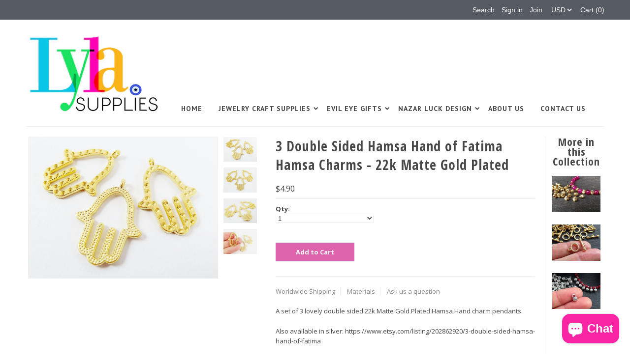

--- FILE ---
content_type: text/html; charset=utf-8
request_url: https://lylasupplies.com/products/3-double-sided-hamsa-hand-of-fatima-hamsa-63114
body_size: 18741
content:
<!DOCTYPE html>
<!--[if lt IE 7 ]><html class="ie ie6" lang="en"> <![endif]-->
<!--[if IE 7 ]><html class="ie ie7" lang="en"> <![endif]-->
<!--[if IE 8 ]><html class="ie ie8" lang="en"> <![endif]-->
<!--[if (gte IE 9)|!(IE)]><!--><html lang="en"> <!--<![endif]-->
<head>

  <meta charset="utf-8" />

  
    

  
  

  
    

  
     

  
     

  
    

  
       

  
  
  <link href='//fonts.googleapis.com/css?family=Open+Sans:400,300,700' rel='stylesheet' type='text/css'>
    

  
  
  <link href='//fonts.googleapis.com/css?family=Open+Sans+Condensed:300,700' rel='stylesheet' type='text/css'>
  

  
  

  
  
  <link href='//fonts.googleapis.com/css?family=PT+Sans:400,700' rel='stylesheet' type='text/css'>
      

  
   

  
     

  
   

  <!-- Basic Page Needs
================================================== -->

  <title>
    3 Double Sided Hamsa Hand of Fatima Hamsa Charms - 22k Matte Gold Plat &ndash; LylaSupplies
  </title>
  
  <meta name="description" content="A set of 3 lovely double sided 22k Matte Gold Plated Hamsa Hand charm pendants. Also available in silver: https://www.etsy.com/listing/202862920/3-double-sided-hamsa-hand-of-fatima Quantity: 3 pcs Shape: Hamsa Hand Size: approx. 30 x 21 mm Color: 22k Matte Gold Plated Also available in gold: https://www.etsy.com/listin" />
  
  <link rel="canonical" href="https://lylasupplies.com/products/3-double-sided-hamsa-hand-of-fatima-hamsa-63114" />

  <!-- CSS
================================================== -->


  <link href="//lylasupplies.com/cdn/shop/t/3/assets/stylesheet.css?v=136213153877829023141725976671" rel="stylesheet" type="text/css" media="all" />
  <link href="//lylasupplies.com/cdn/shop/t/3/assets/flexslider.css?v=148619343083667879211577871744" rel="stylesheet" type="text/css" media="all" />
  <link href="//lylasupplies.com/cdn/shop/t/3/assets/queries.css?v=114363262157733941991577871730" rel="stylesheet" type="text/css" media="all" />
  <link href="//lylasupplies.com/cdn/shop/t/3/assets/jquery.fancybox.css?v=42092667482742156491725976671" rel="stylesheet" type="text/css" media="all" />
  <link href="//lylasupplies.com/cdn/shop/t/3/assets/font-awesome.css?v=100119216658670325501577871708" rel="stylesheet" type="text/css" media="all" />


  <!-- JS
================================================== -->

  <script type="text/javascript" src="//ajax.googleapis.com/ajax/libs/jquery/1.9.1/jquery.min.js"></script>
  <script src="//lylasupplies.com/cdn/shop/t/3/assets/theme.js?v=38036807450956815121577871744" type="text/javascript"></script>
  <script src="//lylasupplies.com/cdn/shopifycloud/storefront/assets/themes_support/option_selection-b017cd28.js" type="text/javascript"></script>
  <script src="//lylasupplies.com/cdn/shop/t/3/assets/jquery.flexslider.js?v=147588907645023219071577871721" type="text/javascript"></script>
  <script src="//lylasupplies.com/cdn/shop/t/3/assets/select.js?v=35650943047906450611577871732" type="text/javascript"></script>
  <script src="//lylasupplies.com/cdn/shop/t/3/assets/jquery.fancybox.pack.js?v=98388074616830255951577871721" type="text/javascript"></script>
  <script src="//lylasupplies.com/cdn/shop/t/3/assets/jquery.mousewheel-3.0.6.pack.js?v=51647933063221024201577871723" type="text/javascript"></script>
  <script src="//lylasupplies.com/cdn/shop/t/3/assets/jquery.easing.1.3.js?v=172541285191835633401577871719" type="text/javascript"></script>
  <script src="//lylasupplies.com/cdn/shop/t/3/assets/jquery.placeholder.js?v=23817066470502801731577871723" type="text/javascript"></script>
  <script src="//lylasupplies.com/cdn/shop/t/3/assets/jquery.fs.shifter.js?v=49917305197206640071577871722" type="text/javascript"></script>
  <script src="//lylasupplies.com/cdn/shop/t/3/assets/jquery.cookie.js?v=61671871682430135081577871718" type="text/javascript"></script>
  
  
  <script src="//lylasupplies.com/cdn/shop/t/3/assets/jquery.zoom.js?v=133502941219315947591577871724" type="text/javascript"></script>
  

  

  <!--[if lt IE 9]>
<script src="//html5shim.googlecode.com/svn/trunk/html5.js"></script>
<![endif]-->

  <meta name="viewport" content="width=device-width, initial-scale=1, maximum-scale=1">

  <!-- Favicons
================================================== -->

  <link rel="shortcut icon" href="//lylasupplies.com/cdn/shop/t/3/assets/favicon.png?v=88008745470770034921577871706">

  

  <script>window.performance && window.performance.mark && window.performance.mark('shopify.content_for_header.start');</script><meta name="google-site-verification" content="RAG2bndqlz7l0l4V9TWKxWaYXJ5o8eZAk169AmVwP8I">
<meta id="shopify-digital-wallet" name="shopify-digital-wallet" content="/10381922/digital_wallets/dialog">
<link rel="alternate" hreflang="x-default" href="https://lylasupplies.com/products/3-double-sided-hamsa-hand-of-fatima-hamsa-63114">
<link rel="alternate" hreflang="en" href="https://lylasupplies.com/products/3-double-sided-hamsa-hand-of-fatima-hamsa-63114">
<link rel="alternate" hreflang="en-AU" href="https://lylasupplies.com/en-gb/products/3-double-sided-hamsa-hand-of-fatima-hamsa-63114">
<link rel="alternate" hreflang="en-GB" href="https://lylasupplies.com/en-gb/products/3-double-sided-hamsa-hand-of-fatima-hamsa-63114">
<link rel="alternate" type="application/json+oembed" href="https://lylasupplies.com/products/3-double-sided-hamsa-hand-of-fatima-hamsa-63114.oembed">
<script async="async" src="/checkouts/internal/preloads.js?locale=en-US"></script>
<script id="shopify-features" type="application/json">{"accessToken":"025e9a262eb5348a91abf65ec6540dfd","betas":["rich-media-storefront-analytics"],"domain":"lylasupplies.com","predictiveSearch":true,"shopId":10381922,"locale":"en"}</script>
<script>var Shopify = Shopify || {};
Shopify.shop = "demirbas.myshopify.com";
Shopify.locale = "en";
Shopify.currency = {"active":"USD","rate":"1.0"};
Shopify.country = "US";
Shopify.theme = {"name":"Mr Parker with sale tags","id":80633921635,"schema_name":null,"schema_version":null,"theme_store_id":567,"role":"main"};
Shopify.theme.handle = "null";
Shopify.theme.style = {"id":null,"handle":null};
Shopify.cdnHost = "lylasupplies.com/cdn";
Shopify.routes = Shopify.routes || {};
Shopify.routes.root = "/";</script>
<script type="module">!function(o){(o.Shopify=o.Shopify||{}).modules=!0}(window);</script>
<script>!function(o){function n(){var o=[];function n(){o.push(Array.prototype.slice.apply(arguments))}return n.q=o,n}var t=o.Shopify=o.Shopify||{};t.loadFeatures=n(),t.autoloadFeatures=n()}(window);</script>
<script id="shop-js-analytics" type="application/json">{"pageType":"product"}</script>
<script defer="defer" async type="module" src="//lylasupplies.com/cdn/shopifycloud/shop-js/modules/v2/client.init-shop-cart-sync_BApSsMSl.en.esm.js"></script>
<script defer="defer" async type="module" src="//lylasupplies.com/cdn/shopifycloud/shop-js/modules/v2/chunk.common_CBoos6YZ.esm.js"></script>
<script type="module">
  await import("//lylasupplies.com/cdn/shopifycloud/shop-js/modules/v2/client.init-shop-cart-sync_BApSsMSl.en.esm.js");
await import("//lylasupplies.com/cdn/shopifycloud/shop-js/modules/v2/chunk.common_CBoos6YZ.esm.js");

  window.Shopify.SignInWithShop?.initShopCartSync?.({"fedCMEnabled":true,"windoidEnabled":true});

</script>
<script>(function() {
  var isLoaded = false;
  function asyncLoad() {
    if (isLoaded) return;
    isLoaded = true;
    var urls = ["https:\/\/a.mailmunch.co\/widgets\/site-695479-3fbee5057e85c0d80209884c9c35d65b40a81dd7.js?shop=demirbas.myshopify.com"];
    for (var i = 0; i < urls.length; i++) {
      var s = document.createElement('script');
      s.type = 'text/javascript';
      s.async = true;
      s.src = urls[i];
      var x = document.getElementsByTagName('script')[0];
      x.parentNode.insertBefore(s, x);
    }
  };
  if(window.attachEvent) {
    window.attachEvent('onload', asyncLoad);
  } else {
    window.addEventListener('load', asyncLoad, false);
  }
})();</script>
<script id="__st">var __st={"a":10381922,"offset":-25200,"reqid":"47f22514-9958-4411-8329-663a055a0cec-1768872482","pageurl":"lylasupplies.com\/products\/3-double-sided-hamsa-hand-of-fatima-hamsa-63114","u":"5c1c91f0bbaf","p":"product","rtyp":"product","rid":8058448314669};</script>
<script>window.ShopifyPaypalV4VisibilityTracking = true;</script>
<script id="captcha-bootstrap">!function(){'use strict';const t='contact',e='account',n='new_comment',o=[[t,t],['blogs',n],['comments',n],[t,'customer']],c=[[e,'customer_login'],[e,'guest_login'],[e,'recover_customer_password'],[e,'create_customer']],r=t=>t.map((([t,e])=>`form[action*='/${t}']:not([data-nocaptcha='true']) input[name='form_type'][value='${e}']`)).join(','),a=t=>()=>t?[...document.querySelectorAll(t)].map((t=>t.form)):[];function s(){const t=[...o],e=r(t);return a(e)}const i='password',u='form_key',d=['recaptcha-v3-token','g-recaptcha-response','h-captcha-response',i],f=()=>{try{return window.sessionStorage}catch{return}},m='__shopify_v',_=t=>t.elements[u];function p(t,e,n=!1){try{const o=window.sessionStorage,c=JSON.parse(o.getItem(e)),{data:r}=function(t){const{data:e,action:n}=t;return t[m]||n?{data:e,action:n}:{data:t,action:n}}(c);for(const[e,n]of Object.entries(r))t.elements[e]&&(t.elements[e].value=n);n&&o.removeItem(e)}catch(o){console.error('form repopulation failed',{error:o})}}const l='form_type',E='cptcha';function T(t){t.dataset[E]=!0}const w=window,h=w.document,L='Shopify',v='ce_forms',y='captcha';let A=!1;((t,e)=>{const n=(g='f06e6c50-85a8-45c8-87d0-21a2b65856fe',I='https://cdn.shopify.com/shopifycloud/storefront-forms-hcaptcha/ce_storefront_forms_captcha_hcaptcha.v1.5.2.iife.js',D={infoText:'Protected by hCaptcha',privacyText:'Privacy',termsText:'Terms'},(t,e,n)=>{const o=w[L][v],c=o.bindForm;if(c)return c(t,g,e,D).then(n);var r;o.q.push([[t,g,e,D],n]),r=I,A||(h.body.append(Object.assign(h.createElement('script'),{id:'captcha-provider',async:!0,src:r})),A=!0)});var g,I,D;w[L]=w[L]||{},w[L][v]=w[L][v]||{},w[L][v].q=[],w[L][y]=w[L][y]||{},w[L][y].protect=function(t,e){n(t,void 0,e),T(t)},Object.freeze(w[L][y]),function(t,e,n,w,h,L){const[v,y,A,g]=function(t,e,n){const i=e?o:[],u=t?c:[],d=[...i,...u],f=r(d),m=r(i),_=r(d.filter((([t,e])=>n.includes(e))));return[a(f),a(m),a(_),s()]}(w,h,L),I=t=>{const e=t.target;return e instanceof HTMLFormElement?e:e&&e.form},D=t=>v().includes(t);t.addEventListener('submit',(t=>{const e=I(t);if(!e)return;const n=D(e)&&!e.dataset.hcaptchaBound&&!e.dataset.recaptchaBound,o=_(e),c=g().includes(e)&&(!o||!o.value);(n||c)&&t.preventDefault(),c&&!n&&(function(t){try{if(!f())return;!function(t){const e=f();if(!e)return;const n=_(t);if(!n)return;const o=n.value;o&&e.removeItem(o)}(t);const e=Array.from(Array(32),(()=>Math.random().toString(36)[2])).join('');!function(t,e){_(t)||t.append(Object.assign(document.createElement('input'),{type:'hidden',name:u})),t.elements[u].value=e}(t,e),function(t,e){const n=f();if(!n)return;const o=[...t.querySelectorAll(`input[type='${i}']`)].map((({name:t})=>t)),c=[...d,...o],r={};for(const[a,s]of new FormData(t).entries())c.includes(a)||(r[a]=s);n.setItem(e,JSON.stringify({[m]:1,action:t.action,data:r}))}(t,e)}catch(e){console.error('failed to persist form',e)}}(e),e.submit())}));const S=(t,e)=>{t&&!t.dataset[E]&&(n(t,e.some((e=>e===t))),T(t))};for(const o of['focusin','change'])t.addEventListener(o,(t=>{const e=I(t);D(e)&&S(e,y())}));const B=e.get('form_key'),M=e.get(l),P=B&&M;t.addEventListener('DOMContentLoaded',(()=>{const t=y();if(P)for(const e of t)e.elements[l].value===M&&p(e,B);[...new Set([...A(),...v().filter((t=>'true'===t.dataset.shopifyCaptcha))])].forEach((e=>S(e,t)))}))}(h,new URLSearchParams(w.location.search),n,t,e,['guest_login'])})(!0,!0)}();</script>
<script integrity="sha256-4kQ18oKyAcykRKYeNunJcIwy7WH5gtpwJnB7kiuLZ1E=" data-source-attribution="shopify.loadfeatures" defer="defer" src="//lylasupplies.com/cdn/shopifycloud/storefront/assets/storefront/load_feature-a0a9edcb.js" crossorigin="anonymous"></script>
<script data-source-attribution="shopify.dynamic_checkout.dynamic.init">var Shopify=Shopify||{};Shopify.PaymentButton=Shopify.PaymentButton||{isStorefrontPortableWallets:!0,init:function(){window.Shopify.PaymentButton.init=function(){};var t=document.createElement("script");t.src="https://lylasupplies.com/cdn/shopifycloud/portable-wallets/latest/portable-wallets.en.js",t.type="module",document.head.appendChild(t)}};
</script>
<script data-source-attribution="shopify.dynamic_checkout.buyer_consent">
  function portableWalletsHideBuyerConsent(e){var t=document.getElementById("shopify-buyer-consent"),n=document.getElementById("shopify-subscription-policy-button");t&&n&&(t.classList.add("hidden"),t.setAttribute("aria-hidden","true"),n.removeEventListener("click",e))}function portableWalletsShowBuyerConsent(e){var t=document.getElementById("shopify-buyer-consent"),n=document.getElementById("shopify-subscription-policy-button");t&&n&&(t.classList.remove("hidden"),t.removeAttribute("aria-hidden"),n.addEventListener("click",e))}window.Shopify?.PaymentButton&&(window.Shopify.PaymentButton.hideBuyerConsent=portableWalletsHideBuyerConsent,window.Shopify.PaymentButton.showBuyerConsent=portableWalletsShowBuyerConsent);
</script>
<script data-source-attribution="shopify.dynamic_checkout.cart.bootstrap">document.addEventListener("DOMContentLoaded",(function(){function t(){return document.querySelector("shopify-accelerated-checkout-cart, shopify-accelerated-checkout")}if(t())Shopify.PaymentButton.init();else{new MutationObserver((function(e,n){t()&&(Shopify.PaymentButton.init(),n.disconnect())})).observe(document.body,{childList:!0,subtree:!0})}}));
</script>
<script id='scb4127' type='text/javascript' async='' src='https://lylasupplies.com/cdn/shopifycloud/privacy-banner/storefront-banner.js'></script>
<script>window.performance && window.performance.mark && window.performance.mark('shopify.content_for_header.end');</script>

  
<style>.hc-sale-tag{z-index:4;position:absolute;top:12px;left:12px;display:inline-block;background:#fb485e;color:#ffffff;height:46px;width:46px;text-align:center;vertical-align:middle;font-weight:700;line-height:46px;-webkit-transform:rotate(-30deg);transform:rotate(-30deg)}.hc-sale-tag:after,.hc-sale-tag:before{content:"";position:absolute;background:inherit;height:inherit;width:inherit;top:0;left:0;z-index:-1;-webkit-transform:rotate(30deg);transform:rotate(30deg)}.hc-sale-tag:after{-webkit-transform:rotate(-30deg);transform:rotate(-30deg)}.hc-sale-tag{background:#f6249a;color:#ffffff;}</style>
<script src="https://cdn.shopify.com/extensions/e4b3a77b-20c9-4161-b1bb-deb87046128d/inbox-1253/assets/inbox-chat-loader.js" type="text/javascript" defer="defer"></script>
<meta property="og:image" content="https://cdn.shopify.com/s/files/1/1038/1922/products/il_fullxfull.651330761_loa7_7f82eb93-373d-491e-acb2-a8ffd45b9e57.jpg?v=1671150124" />
<meta property="og:image:secure_url" content="https://cdn.shopify.com/s/files/1/1038/1922/products/il_fullxfull.651330761_loa7_7f82eb93-373d-491e-acb2-a8ffd45b9e57.jpg?v=1671150124" />
<meta property="og:image:width" content="1500" />
<meta property="og:image:height" content="1125" />
<meta property="og:image:alt" content="3 Double Sided Hamsa Hand of Fatima Hamsa Charms - 22k Matte Gold Plated" />
<link href="https://monorail-edge.shopifysvc.com" rel="dns-prefetch">
<script>(function(){if ("sendBeacon" in navigator && "performance" in window) {try {var session_token_from_headers = performance.getEntriesByType('navigation')[0].serverTiming.find(x => x.name == '_s').description;} catch {var session_token_from_headers = undefined;}var session_cookie_matches = document.cookie.match(/_shopify_s=([^;]*)/);var session_token_from_cookie = session_cookie_matches && session_cookie_matches.length === 2 ? session_cookie_matches[1] : "";var session_token = session_token_from_headers || session_token_from_cookie || "";function handle_abandonment_event(e) {var entries = performance.getEntries().filter(function(entry) {return /monorail-edge.shopifysvc.com/.test(entry.name);});if (!window.abandonment_tracked && entries.length === 0) {window.abandonment_tracked = true;var currentMs = Date.now();var navigation_start = performance.timing.navigationStart;var payload = {shop_id: 10381922,url: window.location.href,navigation_start,duration: currentMs - navigation_start,session_token,page_type: "product"};window.navigator.sendBeacon("https://monorail-edge.shopifysvc.com/v1/produce", JSON.stringify({schema_id: "online_store_buyer_site_abandonment/1.1",payload: payload,metadata: {event_created_at_ms: currentMs,event_sent_at_ms: currentMs}}));}}window.addEventListener('pagehide', handle_abandonment_event);}}());</script>
<script id="web-pixels-manager-setup">(function e(e,d,r,n,o){if(void 0===o&&(o={}),!Boolean(null===(a=null===(i=window.Shopify)||void 0===i?void 0:i.analytics)||void 0===a?void 0:a.replayQueue)){var i,a;window.Shopify=window.Shopify||{};var t=window.Shopify;t.analytics=t.analytics||{};var s=t.analytics;s.replayQueue=[],s.publish=function(e,d,r){return s.replayQueue.push([e,d,r]),!0};try{self.performance.mark("wpm:start")}catch(e){}var l=function(){var e={modern:/Edge?\/(1{2}[4-9]|1[2-9]\d|[2-9]\d{2}|\d{4,})\.\d+(\.\d+|)|Firefox\/(1{2}[4-9]|1[2-9]\d|[2-9]\d{2}|\d{4,})\.\d+(\.\d+|)|Chrom(ium|e)\/(9{2}|\d{3,})\.\d+(\.\d+|)|(Maci|X1{2}).+ Version\/(15\.\d+|(1[6-9]|[2-9]\d|\d{3,})\.\d+)([,.]\d+|)( \(\w+\)|)( Mobile\/\w+|) Safari\/|Chrome.+OPR\/(9{2}|\d{3,})\.\d+\.\d+|(CPU[ +]OS|iPhone[ +]OS|CPU[ +]iPhone|CPU IPhone OS|CPU iPad OS)[ +]+(15[._]\d+|(1[6-9]|[2-9]\d|\d{3,})[._]\d+)([._]\d+|)|Android:?[ /-](13[3-9]|1[4-9]\d|[2-9]\d{2}|\d{4,})(\.\d+|)(\.\d+|)|Android.+Firefox\/(13[5-9]|1[4-9]\d|[2-9]\d{2}|\d{4,})\.\d+(\.\d+|)|Android.+Chrom(ium|e)\/(13[3-9]|1[4-9]\d|[2-9]\d{2}|\d{4,})\.\d+(\.\d+|)|SamsungBrowser\/([2-9]\d|\d{3,})\.\d+/,legacy:/Edge?\/(1[6-9]|[2-9]\d|\d{3,})\.\d+(\.\d+|)|Firefox\/(5[4-9]|[6-9]\d|\d{3,})\.\d+(\.\d+|)|Chrom(ium|e)\/(5[1-9]|[6-9]\d|\d{3,})\.\d+(\.\d+|)([\d.]+$|.*Safari\/(?![\d.]+ Edge\/[\d.]+$))|(Maci|X1{2}).+ Version\/(10\.\d+|(1[1-9]|[2-9]\d|\d{3,})\.\d+)([,.]\d+|)( \(\w+\)|)( Mobile\/\w+|) Safari\/|Chrome.+OPR\/(3[89]|[4-9]\d|\d{3,})\.\d+\.\d+|(CPU[ +]OS|iPhone[ +]OS|CPU[ +]iPhone|CPU IPhone OS|CPU iPad OS)[ +]+(10[._]\d+|(1[1-9]|[2-9]\d|\d{3,})[._]\d+)([._]\d+|)|Android:?[ /-](13[3-9]|1[4-9]\d|[2-9]\d{2}|\d{4,})(\.\d+|)(\.\d+|)|Mobile Safari.+OPR\/([89]\d|\d{3,})\.\d+\.\d+|Android.+Firefox\/(13[5-9]|1[4-9]\d|[2-9]\d{2}|\d{4,})\.\d+(\.\d+|)|Android.+Chrom(ium|e)\/(13[3-9]|1[4-9]\d|[2-9]\d{2}|\d{4,})\.\d+(\.\d+|)|Android.+(UC? ?Browser|UCWEB|U3)[ /]?(15\.([5-9]|\d{2,})|(1[6-9]|[2-9]\d|\d{3,})\.\d+)\.\d+|SamsungBrowser\/(5\.\d+|([6-9]|\d{2,})\.\d+)|Android.+MQ{2}Browser\/(14(\.(9|\d{2,})|)|(1[5-9]|[2-9]\d|\d{3,})(\.\d+|))(\.\d+|)|K[Aa][Ii]OS\/(3\.\d+|([4-9]|\d{2,})\.\d+)(\.\d+|)/},d=e.modern,r=e.legacy,n=navigator.userAgent;return n.match(d)?"modern":n.match(r)?"legacy":"unknown"}(),u="modern"===l?"modern":"legacy",c=(null!=n?n:{modern:"",legacy:""})[u],f=function(e){return[e.baseUrl,"/wpm","/b",e.hashVersion,"modern"===e.buildTarget?"m":"l",".js"].join("")}({baseUrl:d,hashVersion:r,buildTarget:u}),m=function(e){var d=e.version,r=e.bundleTarget,n=e.surface,o=e.pageUrl,i=e.monorailEndpoint;return{emit:function(e){var a=e.status,t=e.errorMsg,s=(new Date).getTime(),l=JSON.stringify({metadata:{event_sent_at_ms:s},events:[{schema_id:"web_pixels_manager_load/3.1",payload:{version:d,bundle_target:r,page_url:o,status:a,surface:n,error_msg:t},metadata:{event_created_at_ms:s}}]});if(!i)return console&&console.warn&&console.warn("[Web Pixels Manager] No Monorail endpoint provided, skipping logging."),!1;try{return self.navigator.sendBeacon.bind(self.navigator)(i,l)}catch(e){}var u=new XMLHttpRequest;try{return u.open("POST",i,!0),u.setRequestHeader("Content-Type","text/plain"),u.send(l),!0}catch(e){return console&&console.warn&&console.warn("[Web Pixels Manager] Got an unhandled error while logging to Monorail."),!1}}}}({version:r,bundleTarget:l,surface:e.surface,pageUrl:self.location.href,monorailEndpoint:e.monorailEndpoint});try{o.browserTarget=l,function(e){var d=e.src,r=e.async,n=void 0===r||r,o=e.onload,i=e.onerror,a=e.sri,t=e.scriptDataAttributes,s=void 0===t?{}:t,l=document.createElement("script"),u=document.querySelector("head"),c=document.querySelector("body");if(l.async=n,l.src=d,a&&(l.integrity=a,l.crossOrigin="anonymous"),s)for(var f in s)if(Object.prototype.hasOwnProperty.call(s,f))try{l.dataset[f]=s[f]}catch(e){}if(o&&l.addEventListener("load",o),i&&l.addEventListener("error",i),u)u.appendChild(l);else{if(!c)throw new Error("Did not find a head or body element to append the script");c.appendChild(l)}}({src:f,async:!0,onload:function(){if(!function(){var e,d;return Boolean(null===(d=null===(e=window.Shopify)||void 0===e?void 0:e.analytics)||void 0===d?void 0:d.initialized)}()){var d=window.webPixelsManager.init(e)||void 0;if(d){var r=window.Shopify.analytics;r.replayQueue.forEach((function(e){var r=e[0],n=e[1],o=e[2];d.publishCustomEvent(r,n,o)})),r.replayQueue=[],r.publish=d.publishCustomEvent,r.visitor=d.visitor,r.initialized=!0}}},onerror:function(){return m.emit({status:"failed",errorMsg:"".concat(f," has failed to load")})},sri:function(e){var d=/^sha384-[A-Za-z0-9+/=]+$/;return"string"==typeof e&&d.test(e)}(c)?c:"",scriptDataAttributes:o}),m.emit({status:"loading"})}catch(e){m.emit({status:"failed",errorMsg:(null==e?void 0:e.message)||"Unknown error"})}}})({shopId: 10381922,storefrontBaseUrl: "https://lylasupplies.com",extensionsBaseUrl: "https://extensions.shopifycdn.com/cdn/shopifycloud/web-pixels-manager",monorailEndpoint: "https://monorail-edge.shopifysvc.com/unstable/produce_batch",surface: "storefront-renderer",enabledBetaFlags: ["2dca8a86"],webPixelsConfigList: [{"id":"shopify-app-pixel","configuration":"{}","eventPayloadVersion":"v1","runtimeContext":"STRICT","scriptVersion":"0450","apiClientId":"shopify-pixel","type":"APP","privacyPurposes":["ANALYTICS","MARKETING"]},{"id":"shopify-custom-pixel","eventPayloadVersion":"v1","runtimeContext":"LAX","scriptVersion":"0450","apiClientId":"shopify-pixel","type":"CUSTOM","privacyPurposes":["ANALYTICS","MARKETING"]}],isMerchantRequest: false,initData: {"shop":{"name":"LylaSupplies","paymentSettings":{"currencyCode":"USD"},"myshopifyDomain":"demirbas.myshopify.com","countryCode":"TR","storefrontUrl":"https:\/\/lylasupplies.com"},"customer":null,"cart":null,"checkout":null,"productVariants":[{"price":{"amount":4.9,"currencyCode":"USD"},"product":{"title":"3 Double Sided Hamsa Hand of Fatima Hamsa Charms - 22k Matte Gold Plated","vendor":"LylaSupplies","id":"8058448314669","untranslatedTitle":"3 Double Sided Hamsa Hand of Fatima Hamsa Charms - 22k Matte Gold Plated","url":"\/products\/3-double-sided-hamsa-hand-of-fatima-hamsa-63114","type":""},"id":"44166578798893","image":{"src":"\/\/lylasupplies.com\/cdn\/shop\/products\/il_fullxfull.651330761_loa7_7f82eb93-373d-491e-acb2-a8ffd45b9e57.jpg?v=1671150124"},"sku":"","title":"Default Title","untranslatedTitle":"Default Title"}],"purchasingCompany":null},},"https://lylasupplies.com/cdn","fcfee988w5aeb613cpc8e4bc33m6693e112",{"modern":"","legacy":""},{"shopId":"10381922","storefrontBaseUrl":"https:\/\/lylasupplies.com","extensionBaseUrl":"https:\/\/extensions.shopifycdn.com\/cdn\/shopifycloud\/web-pixels-manager","surface":"storefront-renderer","enabledBetaFlags":"[\"2dca8a86\"]","isMerchantRequest":"false","hashVersion":"fcfee988w5aeb613cpc8e4bc33m6693e112","publish":"custom","events":"[[\"page_viewed\",{}],[\"product_viewed\",{\"productVariant\":{\"price\":{\"amount\":4.9,\"currencyCode\":\"USD\"},\"product\":{\"title\":\"3 Double Sided Hamsa Hand of Fatima Hamsa Charms - 22k Matte Gold Plated\",\"vendor\":\"LylaSupplies\",\"id\":\"8058448314669\",\"untranslatedTitle\":\"3 Double Sided Hamsa Hand of Fatima Hamsa Charms - 22k Matte Gold Plated\",\"url\":\"\/products\/3-double-sided-hamsa-hand-of-fatima-hamsa-63114\",\"type\":\"\"},\"id\":\"44166578798893\",\"image\":{\"src\":\"\/\/lylasupplies.com\/cdn\/shop\/products\/il_fullxfull.651330761_loa7_7f82eb93-373d-491e-acb2-a8ffd45b9e57.jpg?v=1671150124\"},\"sku\":\"\",\"title\":\"Default Title\",\"untranslatedTitle\":\"Default Title\"}}]]"});</script><script>
  window.ShopifyAnalytics = window.ShopifyAnalytics || {};
  window.ShopifyAnalytics.meta = window.ShopifyAnalytics.meta || {};
  window.ShopifyAnalytics.meta.currency = 'USD';
  var meta = {"product":{"id":8058448314669,"gid":"gid:\/\/shopify\/Product\/8058448314669","vendor":"LylaSupplies","type":"","handle":"3-double-sided-hamsa-hand-of-fatima-hamsa-63114","variants":[{"id":44166578798893,"price":490,"name":"3 Double Sided Hamsa Hand of Fatima Hamsa Charms - 22k Matte Gold Plated","public_title":null,"sku":""}],"remote":false},"page":{"pageType":"product","resourceType":"product","resourceId":8058448314669,"requestId":"47f22514-9958-4411-8329-663a055a0cec-1768872482"}};
  for (var attr in meta) {
    window.ShopifyAnalytics.meta[attr] = meta[attr];
  }
</script>
<script class="analytics">
  (function () {
    var customDocumentWrite = function(content) {
      var jquery = null;

      if (window.jQuery) {
        jquery = window.jQuery;
      } else if (window.Checkout && window.Checkout.$) {
        jquery = window.Checkout.$;
      }

      if (jquery) {
        jquery('body').append(content);
      }
    };

    var hasLoggedConversion = function(token) {
      if (token) {
        return document.cookie.indexOf('loggedConversion=' + token) !== -1;
      }
      return false;
    }

    var setCookieIfConversion = function(token) {
      if (token) {
        var twoMonthsFromNow = new Date(Date.now());
        twoMonthsFromNow.setMonth(twoMonthsFromNow.getMonth() + 2);

        document.cookie = 'loggedConversion=' + token + '; expires=' + twoMonthsFromNow;
      }
    }

    var trekkie = window.ShopifyAnalytics.lib = window.trekkie = window.trekkie || [];
    if (trekkie.integrations) {
      return;
    }
    trekkie.methods = [
      'identify',
      'page',
      'ready',
      'track',
      'trackForm',
      'trackLink'
    ];
    trekkie.factory = function(method) {
      return function() {
        var args = Array.prototype.slice.call(arguments);
        args.unshift(method);
        trekkie.push(args);
        return trekkie;
      };
    };
    for (var i = 0; i < trekkie.methods.length; i++) {
      var key = trekkie.methods[i];
      trekkie[key] = trekkie.factory(key);
    }
    trekkie.load = function(config) {
      trekkie.config = config || {};
      trekkie.config.initialDocumentCookie = document.cookie;
      var first = document.getElementsByTagName('script')[0];
      var script = document.createElement('script');
      script.type = 'text/javascript';
      script.onerror = function(e) {
        var scriptFallback = document.createElement('script');
        scriptFallback.type = 'text/javascript';
        scriptFallback.onerror = function(error) {
                var Monorail = {
      produce: function produce(monorailDomain, schemaId, payload) {
        var currentMs = new Date().getTime();
        var event = {
          schema_id: schemaId,
          payload: payload,
          metadata: {
            event_created_at_ms: currentMs,
            event_sent_at_ms: currentMs
          }
        };
        return Monorail.sendRequest("https://" + monorailDomain + "/v1/produce", JSON.stringify(event));
      },
      sendRequest: function sendRequest(endpointUrl, payload) {
        // Try the sendBeacon API
        if (window && window.navigator && typeof window.navigator.sendBeacon === 'function' && typeof window.Blob === 'function' && !Monorail.isIos12()) {
          var blobData = new window.Blob([payload], {
            type: 'text/plain'
          });

          if (window.navigator.sendBeacon(endpointUrl, blobData)) {
            return true;
          } // sendBeacon was not successful

        } // XHR beacon

        var xhr = new XMLHttpRequest();

        try {
          xhr.open('POST', endpointUrl);
          xhr.setRequestHeader('Content-Type', 'text/plain');
          xhr.send(payload);
        } catch (e) {
          console.log(e);
        }

        return false;
      },
      isIos12: function isIos12() {
        return window.navigator.userAgent.lastIndexOf('iPhone; CPU iPhone OS 12_') !== -1 || window.navigator.userAgent.lastIndexOf('iPad; CPU OS 12_') !== -1;
      }
    };
    Monorail.produce('monorail-edge.shopifysvc.com',
      'trekkie_storefront_load_errors/1.1',
      {shop_id: 10381922,
      theme_id: 80633921635,
      app_name: "storefront",
      context_url: window.location.href,
      source_url: "//lylasupplies.com/cdn/s/trekkie.storefront.cd680fe47e6c39ca5d5df5f0a32d569bc48c0f27.min.js"});

        };
        scriptFallback.async = true;
        scriptFallback.src = '//lylasupplies.com/cdn/s/trekkie.storefront.cd680fe47e6c39ca5d5df5f0a32d569bc48c0f27.min.js';
        first.parentNode.insertBefore(scriptFallback, first);
      };
      script.async = true;
      script.src = '//lylasupplies.com/cdn/s/trekkie.storefront.cd680fe47e6c39ca5d5df5f0a32d569bc48c0f27.min.js';
      first.parentNode.insertBefore(script, first);
    };
    trekkie.load(
      {"Trekkie":{"appName":"storefront","development":false,"defaultAttributes":{"shopId":10381922,"isMerchantRequest":null,"themeId":80633921635,"themeCityHash":"7748509312262377002","contentLanguage":"en","currency":"USD","eventMetadataId":"608a6486-5dab-4536-97d6-d7d8de35af4c"},"isServerSideCookieWritingEnabled":true,"monorailRegion":"shop_domain","enabledBetaFlags":["65f19447"]},"Session Attribution":{},"S2S":{"facebookCapiEnabled":false,"source":"trekkie-storefront-renderer","apiClientId":580111}}
    );

    var loaded = false;
    trekkie.ready(function() {
      if (loaded) return;
      loaded = true;

      window.ShopifyAnalytics.lib = window.trekkie;

      var originalDocumentWrite = document.write;
      document.write = customDocumentWrite;
      try { window.ShopifyAnalytics.merchantGoogleAnalytics.call(this); } catch(error) {};
      document.write = originalDocumentWrite;

      window.ShopifyAnalytics.lib.page(null,{"pageType":"product","resourceType":"product","resourceId":8058448314669,"requestId":"47f22514-9958-4411-8329-663a055a0cec-1768872482","shopifyEmitted":true});

      var match = window.location.pathname.match(/checkouts\/(.+)\/(thank_you|post_purchase)/)
      var token = match? match[1]: undefined;
      if (!hasLoggedConversion(token)) {
        setCookieIfConversion(token);
        window.ShopifyAnalytics.lib.track("Viewed Product",{"currency":"USD","variantId":44166578798893,"productId":8058448314669,"productGid":"gid:\/\/shopify\/Product\/8058448314669","name":"3 Double Sided Hamsa Hand of Fatima Hamsa Charms - 22k Matte Gold Plated","price":"4.90","sku":"","brand":"LylaSupplies","variant":null,"category":"","nonInteraction":true,"remote":false},undefined,undefined,{"shopifyEmitted":true});
      window.ShopifyAnalytics.lib.track("monorail:\/\/trekkie_storefront_viewed_product\/1.1",{"currency":"USD","variantId":44166578798893,"productId":8058448314669,"productGid":"gid:\/\/shopify\/Product\/8058448314669","name":"3 Double Sided Hamsa Hand of Fatima Hamsa Charms - 22k Matte Gold Plated","price":"4.90","sku":"","brand":"LylaSupplies","variant":null,"category":"","nonInteraction":true,"remote":false,"referer":"https:\/\/lylasupplies.com\/products\/3-double-sided-hamsa-hand-of-fatima-hamsa-63114"});
      }
    });


        var eventsListenerScript = document.createElement('script');
        eventsListenerScript.async = true;
        eventsListenerScript.src = "//lylasupplies.com/cdn/shopifycloud/storefront/assets/shop_events_listener-3da45d37.js";
        document.getElementsByTagName('head')[0].appendChild(eventsListenerScript);

})();</script>
<script
  defer
  src="https://lylasupplies.com/cdn/shopifycloud/perf-kit/shopify-perf-kit-3.0.4.min.js"
  data-application="storefront-renderer"
  data-shop-id="10381922"
  data-render-region="gcp-us-east1"
  data-page-type="product"
  data-theme-instance-id="80633921635"
  data-theme-name=""
  data-theme-version=""
  data-monorail-region="shop_domain"
  data-resource-timing-sampling-rate="10"
  data-shs="true"
  data-shs-beacon="true"
  data-shs-export-with-fetch="true"
  data-shs-logs-sample-rate="1"
  data-shs-beacon-endpoint="https://lylasupplies.com/api/collect"
></script>
</head>

<body class="gridlock shifter product">
    <header>
      <div class="row">

        <div id="message" class="desktop-6 mobile-3">
          
        </div>

        <ul id="cart" class="desktop-6 mobile-3">
          <li class="searchbox">
            <form action="/search" method="get">
              <input type="text" name="q" id="q" placeholder="Search" />
            </form>
          </li>
          
          
          <li><a href="https://shopify.com/10381922/account?locale=en&amp;region_country=US" id="customer_login_link">Sign in</a></li>
          <li><a href="https://shopify.com/10381922/account?locale=en" id="customer_register_link">Join</a></li>
          
          
          
          <li><select id="currencies" name="currencies">
  
  
  <option value="USD" selected="selected">USD</option>
  
    
    <option value="GBP">GBP</option>
    
  
    
  
    
    <option value="EUR">EUR</option>
    
  
</select></li>
          
          <li class="cart-count">
            <a href="/cart">Cart (0)</a>
          </li>
        </ul> 
        
         <span class="shifter-handle">Menu</span>

      </div>
    </header>
    <div class="shifter-page">    


    <!-- End Header -->

      <div class="row">
        <div id="navigation">

          <div id="logo" class="desktop-3 mobile-3">
            
            <a href="/"><img src="//lylasupplies.com/cdn/shop/t/3/assets/logo.png?v=23298908579324384551577871725" alt="LylaSupplies" style="border: 0;"/></a>
            
          </div>

          <nav class="desktop-9 mobile-3">

            <ul id="nav">
              
              <li><a href="/" title="">Home</a>
                
                
              </li>
              
              <li><a href="/collections/jewelry-making-supplies-1" title="">Jewelry Craft Supplies</a>
                
                
                <span class="down"><i class="fa fa-chevron-down"></i></span>
                <ul>
                  
                  <li><a href="/collections/metal-pendant-connectors-1">Pendants/Connectors</a></li>
                  
                  <li><a href="/collections/charms">Charms</a></li>
                  
                  <li><a href="/collections/metal-beads">Beads/Spacers</a></li>
                  
                  <li><a href="/collections/chains">Chains</a></li>
                  
                  <li><a href="/collections/evil-eyes">Evil Eyes</a></li>
                  
                  <li><a href="/collections/findings">Findings</a></li>
                  
                  <li><a href="/collections/wood-beads/wood-beads">Wood/Vinyl Beads</a></li>
                  
                  <li><a href="/collections/silk-tassels">Silk/Thread Tassels</a></li>
                  
                  <li><a href="/collections/mini-tassels/Mini-Tassels+Mini-tassel">Mini & Metal Tassels</a></li>
                  
                  <li><a href="/collections/beaded-tassels">Beaded Tassels</a></li>
                  
                  <li><a href="/collections/turkish-beads">Turkish Glass Beads</a></li>
                  
                  <li><a href="/collections/cords-ribbons-trims">Cords, Ribbons, Trims</a></li>
                  
                  <li><a href="/collections/stone-pendant-connectors">Stone Pendants/Links</a></li>
                  
                  <li><a href="/collections/unique-pendants">Unique Pendants</a></li>
                  
                  <li><a href="/collections/kuchi">Kuchi Pendants</a></li>
                  
                  <li><a href="/collections/packaging">Packaging</a></li>
                  
                </ul>
                
              </li>
              
              <li><a href="/collections/evil-eye-gifts-accessories-wall-hangings-keychains-and-more" title="">Evil Eye Gifts</a>
                
                
                <span class="down"><i class="fa fa-chevron-down"></i></span>
                <ul>
                  
                  <li><a href="/collections/evil-eye-bracelet">Bracelet </a></li>
                  
                  <li><a href="/collections/evil-eye-necklace">Necklace</a></li>
                  
                  <li><a href="/collections/evil-eye-ornament">Ornament </a></li>
                  
                  <li><a href="/collections/evil-eye-wall-hanging">Wall hanging</a></li>
                  
                  <li><a href="/collections/evil-eye-keychain">Keychain</a></li>
                  
                </ul>
                
              </li>
              
              <li><a href="/collections/finished-jewelry" title="">Nazar Luck Design</a>
                
                
                <span class="down"><i class="fa fa-chevron-down"></i></span>
                <ul>
                  
                  <li><a href="/collections/necklaces">Necklaces</a></li>
                  
                  <li><a href="/collections/bracelets">Bracelets</a></li>
                  
                  <li><a href="/collections/finished-earrings">Earrings</a></li>
                  
                  <li><a href="/collections/rings">Rings</a></li>
                  
                </ul>
                
              </li>
              
              <li><a href="/pages/about-us" title="">About us</a>
                
                
              </li>
              
              <li><a href="/pages/contact-us" title="">Contact Us</a>
                
                
              </li>
              

            </ul>
          </nav>
        </div>
      </div>





      <div id="content" class="row">
        <div class="desktop-12 mobile-3" id="nav-border"></div>
        <!-- Hide Breadcrumbs from homepage -->
        
        
        
        <div itemscope itemtype="http://schema.org/Product" id="product-8058448314669" class="product-page">

  <meta itemprop="url" content="https://lylasupplies.com/products/3-double-sided-hamsa-hand-of-fatima-hamsa-63114">
  <meta itemprop="image" content="//lylasupplies.com/cdn/shop/products/il_fullxfull.651330761_loa7_7f82eb93-373d-491e-acb2-a8ffd45b9e57_grande.jpg?v=1671150124">


  <div id="product-photos" class="desktop-5 tablet-half mobile-3">
    

    
    <div class="bigimage desktop-10">
      <img id="8058448314669" src="//lylasupplies.com/cdn/shop/products/il_fullxfull.651330761_loa7_7f82eb93-373d-491e-acb2-a8ffd45b9e57.jpg?v=1671150124" alt='3 Double Sided Hamsa Hand of Fatima Hamsa Charms - 22k Matte Gold Plated' title="3 Double Sided Hamsa Hand of Fatima Hamsa Charms - 22k Matte Gold Plated"/>
    </div>
        
    <a href="//lylasupplies.com/cdn/shop/products/il_fullxfull.651330761_loa7_7f82eb93-373d-491e-acb2-a8ffd45b9e57.jpg?v=1671150124" data-image-id="40114001510701" class="clicker">
      <img class="thumbnail desktop-2" src="//lylasupplies.com/cdn/shop/products/il_fullxfull.651330761_loa7_7f82eb93-373d-491e-acb2-a8ffd45b9e57_medium.jpg?v=1671150124" data-image-id="40114001510701" alt="3 Double Sided Hamsa Hand of Fatima Hamsa Charms - 22k Matte Gold Plated" />
    </a>
    
    

        
    <a href="//lylasupplies.com/cdn/shop/products/il_fullxfull.651215984_tltx_c76f958f-38f4-4339-a0fc-a6c18560e50e.jpg?v=1671150124" data-image-id="40114001543469" class="clicker">
      <img class="thumbnail desktop-2" src="//lylasupplies.com/cdn/shop/products/il_fullxfull.651215984_tltx_c76f958f-38f4-4339-a0fc-a6c18560e50e_medium.jpg?v=1671150124" data-image-id="40114001543469" alt="3 Double Sided Hamsa Hand of Fatima Hamsa Charms - 22k Matte Gold Plated" />
    </a>
    
    

        
    <a href="//lylasupplies.com/cdn/shop/products/il_fullxfull.651330751_kxsj_f2046a8f-5e61-4ce7-b615-e39596f2acaf.jpg?v=1671150124" data-image-id="40114001576237" class="clicker">
      <img class="thumbnail desktop-2" src="//lylasupplies.com/cdn/shop/products/il_fullxfull.651330751_kxsj_f2046a8f-5e61-4ce7-b615-e39596f2acaf_medium.jpg?v=1671150124" data-image-id="40114001576237" alt="3 Double Sided Hamsa Hand of Fatima Hamsa Charms - 22k Matte Gold Plated" />
    </a>
    
    

        
    <a href="//lylasupplies.com/cdn/shop/products/il_fullxfull.651330775_247e_cb44315f-c1c8-4ca5-9a42-3aa62e669bde.jpg?v=1671150124" data-image-id="40114001609005" class="clicker">
      <img class="thumbnail desktop-2" src="//lylasupplies.com/cdn/shop/products/il_fullxfull.651330775_247e_cb44315f-c1c8-4ca5-9a42-3aa62e669bde_medium.jpg?v=1671150124" data-image-id="40114001609005" alt="3 Double Sided Hamsa Hand of Fatima Hamsa Charms - 22k Matte Gold Plated" />
    </a>
     
  </div>



  <script type="text/javascript">
    $(document).ready(function(){
      $('.bigimage').zoom();		
      $('a.clicker').click(function() {
        var newImage = $(this).attr('href');
        $( '.bigimage img' ).attr({ src: newImage }); 
        return false;
      });

    });    
  </script>




  <div id="product-right" class="desktop-7 tablet-half mobile-3">
    <div id="product-description" class="desktop-10 tablet-6 mobile-3">
      
     <h1 itemprop="name">3 Double Sided Hamsa Hand of Fatima Hamsa Charms - 22k Matte Gold Plated</h1>
      <div itemprop="offers" itemscope itemtype="http://schema.org/Offer">
      <p id="product-price">
        
        
        <span class="product-price" itemprop="price">$4.90</span>
        
        
      </p>  

      <meta itemprop="priceCurrency" content="USD">
      <link itemprop="availability" href="http://schema.org/InStock">
      
      <form action="/cart/add" method="post" data-money-format="${{amount}}" id="product-form-8058448314669" >
  
  <div class="what-is-it">
    
  </div>
  <div class="product-variants"></div><!-- product variants -->  
  <input  type="hidden" id="" name="id" data-sku="" value="44166578798893" />    
  
  
  
  <label for="quantity">Qty: </label>
<select id="quantity" name="quantity">

<option value="1">1</option>

<option value="2">2</option>

<option value="3">3</option>

<option value="4">4</option>

<option value="5">5</option>

<option value="6">6</option>

<option value="7">7</option>

<option value="8">8</option>

<option value="9">9</option>

<option value="10">10</option>

<option value="11">11</option>

<option value="12">12</option>

<option value="13">13</option>

<option value="14">14</option>

<option value="15">15</option>

<option value="16">16</option>

<option value="17">17</option>

<option value="18">18</option>

<option value="19">19</option>

<option value="20">20</option>

<option value="21">21</option>

<option value="22">22</option>

<option value="23">23</option>

<option value="24">24</option>

<option value="25">25</option>

<option value="26">26</option>

<option value="27">27</option>

<option value="28">28</option>

<option value="29">29</option>

<option value="30">30</option>

<option value="31">31</option>

<option value="32">32</option>

<option value="33">33</option>

<option value="34">34</option>

<option value="35">35</option>

<option value="36">36</option>

<option value="37">37</option>

<option value="38">38</option>

<option value="39">39</option>

<option value="40">40</option>

<option value="41">41</option>

<option value="42">42</option>

<option value="43">43</option>

<option value="44">44</option>

<option value="45">45</option>

<option value="46">46</option>

<option value="47">47</option>

<option value="48">48</option>

<option value="49">49</option>

<option value="50">50</option>

<option value="51">51</option>

<option value="52">52</option>

<option value="53">53</option>

<option value="54">54</option>

<option value="55">55</option>

<option value="56">56</option>

<option value="57">57</option>

<option value="58">58</option>

<option value="59">59</option>

<option value="60">60</option>

<option value="61">61</option>

<option value="62">62</option>

<option value="63">63</option>

<option value="64">64</option>

<option value="65">65</option>

<option value="66">66</option>

<option value="67">67</option>

<option value="68">68</option>

<option value="69">69</option>

<option value="70">70</option>

<option value="71">71</option>

<option value="72">72</option>

<option value="73">73</option>

<option value="74">74</option>

<option value="75">75</option>

<option value="76">76</option>

<option value="77">77</option>

<option value="78">78</option>

<option value="79">79</option>

<option value="80">80</option>

<option value="81">81</option>

<option value="82">82</option>

<option value="83">83</option>

<option value="84">84</option>

<option value="85">85</option>

<option value="86">86</option>

<option value="87">87</option>

<option value="88">88</option>

<option value="89">89</option>

<option value="90">90</option>

<option value="91">91</option>

<option value="92">92</option>

<option value="93">93</option>

<option value="94">94</option>

<option value="95">95</option>

<option value="96">96</option>

<option value="97">97</option>

<option value="98">98</option>

<option value="99">99</option>

<option value="100">100</option>

</select>
  <input type="submit" name="button" class="add clearfix" value="Add to Cart" />
  
  
  
  
</form>    



<ul id="popups">
  <li class="first"><a href="#pop-one" class="fancybox">Worldwide Shipping</a></li>
  <li><a href="#pop-two" class="fancybox">Materials</a></li>
  
  <li class="last"><a href="#pop-four" class="fancybox">Ask us a question</a></li>
</ul>
<div id="pop-one" style="display: none"><div style="text-align: center;">All orders are shipped from Turkey, wrapped in protective bubble mailers and packed for their best protection. They'll be mailed out using the International Registered Airmail service with signature confirmation and tracking. We will upload this tracking number to your order when it ships. </div>
<div style="text-align: center;"></div>
<div style="text-align: center;"><strong>Average shipping times:</strong></div>
<div style="text-align: center;">
<span>USA, Canada : 14 - 21 days</span><br><span>Europe, Asia: 10 - 14 days</span><br><span>Italy: 3 weeks</span><span> </span><br><span>Germany: 14 - 21 days</span><br><span>Australia: 14 - 21 days</span><br><span>Brazil, Mexico &amp; Colombia: We no longer ship to these countries via postal services. If you would like expedited shipping please contact us about Fedex shipping.</span>
</div>
<div style="text-align: center;"><span></span></div>
<div style="text-align: center;">Delivery times are estimates, not guarantees, and based on the average time most orders took to arrive. Packages usually take 2 business days to leave Turkey. When you local customs release your package, it will be handled by your local governmental postal companies (E.G: USPS within the U.S, CanadaPost in Canada, etc).<span> </span>
</div></div>
<div id="pop-two" style="display: none"><div style="margin-right: 205.5pt; text-align: left; padding-left: 180px;">
<p style="text-align: center; padding-left: 60px;"><strong>Lyla Supplies</strong> is dedicated to providing high quality hand picked modern, ethnic jewelry making supplies and findings</p>
<p style="text-align: center; padding-left: 60px;">All of the metal accents in our products are made of high quality 22k matte gold and matte sterling silver plated brass or zamac. All products are tarnish resistant, lead, nickel and cadmium free.</p>
<p style="text-align: center; padding-left: 60px;">All our products meet all safety standards.</p>
</div></div>
<div id="pop-three" style="display: none"><p><span><img src="//cdn.shopify.com/s/files/1/1038/1922/files/web-question_502de997-640b-4044-84b4-38c821dd7c13.jpg?13925374931231040767" alt="Contact us">We are always delighted to hear from our customers so please feel free to get in touch whether you have a question about our products, services or your order. <span>Contact our customer service department by completing the form below and we </span><span>will respond promptly.</span><span> </span><span>Alternatively you may wish to view our FAQ's</span><span> page.</span></span></p>
<p><span><span><strong>Offıce:</strong> Lyla Supplies OU, Harju maakond, Tallinn, Kesklinna linnaosa, Valge tn 13, 11415</span></span></p>
<p><span><span><strong>Email:</strong> lylasupplies@hotmail.com</span></span></p>
<h2><strong>Please fill in the contact form below and click send:</strong></h2></div>
<div id="pop-four" style="display: none"><form method="post" action="/contact#contact_form" id="contact_form" accept-charset="UTF-8" class="contact-form"><input type="hidden" name="form_type" value="contact" /><input type="hidden" name="utf8" value="✓" />




 
<div id="contactFormWrapper">
  <div class="desktop-4 mobile-3">
    <p>
      <label>Name</label>
      <input type="text" id="contactFormName" name="contact[name]" placeholder="Name" />
    </p>
  </div>
  <div class="desktop-4 mobile-3">
    <p>
      <label>Email</label>
      <input type="email" id="contactFormEmail" name="contact[email]" placeholder="Email" />
    </p>
  </div>
  <div class="desktop-4 mobile-3">
    <p>
      <label>Phone Number</label>
      <input type="text" id="contactFormTelephone" name="contact[phone]" placeholder="Phone Number" />
    </p> 
  </div>
  <div class="desktop-12 mobile-3">
    <p>
      <label>Message</label>
      <textarea rows="15" cols="90" id="contactFormMessage" name="contact[body]" placeholder="Message"></textarea>
    </p>
    <p>
      <input type="submit" id="contactFormSubmit" class="secondary button" value="Send" />
    </p> 
  </div>
</div>

</form></div>


<script>
  
  // Shopify Product form requirement
  selectCallback = function(variant, selector) {
    var $product = $('#product-' + selector.product.id);    
    
    
    // BEGIN SWATCHES
    if (variant) {
      for (i=0;i<variant.options.length;i++) {
        jQuery('.swatch[data-option-index="' + i + '"] :radio[value="' + variant.options[i] +'"]').prop('checked', true);
      }      
    }
    // END SWATCHES
    
    
    if (variant && variant.available == true) {
      if(variant.compare_at_price > variant.price){
        $('.was', $product).html(Shopify.formatMoney(variant.compare_at_price, $('form', $product).data('money-format')))        
      } else {
        $('.was', $product).text('')
      } 
      $('.product-price', $product).html(Shopify.formatMoney(variant.price, $('form', $product).data('money-format'))) 
	  $('.add', $product).removeClass('disabled').removeAttr('disabled').val('Add to Cart');
	} else {
        var message = variant ? "Out of Stock" : "Unavailable";
        $('.was', $product).text('')
        $('.product-price', $product).text(message);
        $('.add', $product).addClass('disabled').attr('disabled', 'disabled').val(message); 
      } 
    

    
    if (variant && variant.featured_image) {
      var original_image = $("#8058448314669"), new_image = variant.featured_image;
      Shopify.Image.switchImage(new_image, original_image[0], function (new_image_src, original_image, element) {
        
        $(element).parents('a').attr('href', new_image_src);
        $(element).attr('src', new_image_src);   
        $(element).attr('data-image', new_image_src);   
        $(element).attr('data-zoom-image',new_image_src);
        
        $('.zoomImg').attr('src', new_image_src);
        
      });
    }
    
  }; 
</script>





      </div>

      <p>A set of 3 lovely double sided 22k Matte Gold Plated Hamsa Hand charm pendants.</p>
<p>Also available in silver: https://www.etsy.com/listing/202862920/3-double-sided-hamsa-hand-of-fatima</p>
<p>Quantity: 3 pcs<br>
Shape: Hamsa Hand<br>
Size: approx. 30 x 21 mm<br>
Color: 22k Matte Gold Plated</p>
<p>Also available in gold: https://www.etsy.com/listing/123028452/5-filigree-mini-hand-of-fatima-hamsa</p>
<p>All my findings are lead free, nickle free/nickle safe.</p>

      <div id="shopify-product-reviews" data-id="8058448314669"></div>

      <div class="desc">
        <div id="social">

  <span class="twitter">
    <a href="//twitter.com/share" data-url="https://lylasupplies.com/products/3-double-sided-hamsa-hand-of-fatima-hamsa-63114" data-text="3 Double Sided Hamsa Hand of Fatima Hamsa Charms - 22k Matte Gold Plated by LylaSupplies" class="twitter-share-button" data-count="none">Tweet</a>
    <script type="text/javascript" src="//platform.twitter.com/widgets.js"></script>
  </span>

  <span class="facebook">
    <iframe src="//www.facebook.com/plugins/like.php?href=https://lylasupplies.com/products/3-double-sided-hamsa-hand-of-fatima-hamsa-63114&layout=button_count&show_faces=true&width=450&action=like&colorscheme=light&height=21" scrolling="no" frameborder="0" style="border:none; overflow:hidden; width:85px; height:30px" allowTransparency="true"></iframe>
  </span>
  
  <span class="pinterest">
    <a href="//pinterest.com/pin/create/button/?url=https://lylasupplies.com/products/3-double-sided-hamsa-hand-of-fatima-hamsa-63114&media=//lylasupplies.com/cdn/shop/products/il_fullxfull.651330761_loa7_7f82eb93-373d-491e-acb2-a8ffd45b9e57_large.jpg?v=1671150124 
             &description=3 Double Sided Hamsa Hand of Fatima Hamsa Charms - 22k Matte Gold Plated" class="pin-it-button" count-layout="horizontal">Pin It</a>
    <script type="text/javascript" src="//assets.pinterest.com/js/pinit.js"></script>
  </span>
  
</div>

                  

      </div>
    </div>

    <div id="related" class="desktop-2 tablet-6">
      <!-- Solution brought to you by Caroline Schnapp -->
<!-- See this: http://wiki.shopify.com/Related_Products -->








<h4 style="text-align: center;">More in this Collection</h4>
<ul class="related-products">



   
   <li>
      <div class="image">
        <a href="/collections/charms/products/4mm-round-ball-laser-cut-bead-spacers-diamond-cut-bead-non-tarnish-24k-shiny-gold-plated-30pc" title="4mm round Ball Laser Cut Bead Spacers, Diamond Cut Bead, Non Tarnish 24k shiny gold plated, 30pc">
        <img src="//lylasupplies.com/cdn/shop/files/il_794xN.5980846096_tmma_compact.webp?v=1725961652" alt="" />
        </a>
      </div>
    </li>
   



   
   <li>
      <div class="image">
        <a href="/collections/charms/products/mini-bobble-toggle-clasps-t-bar-closure-non-tarnish-22k-matte-gold-plated-8-sets" title="Mini Bobble Toggle Clasps T Bar Closure, Non Tarnish 22k Matte Gold Plated, 8 sets">
        <img src="//lylasupplies.com/cdn/shop/files/il_794xN.4723558954_4s14_compact.webp?v=1725960671" alt="" />
        </a>
      </div>
    </li>
   



   
   <li>
      <div class="image">
        <a href="/collections/charms/products/round-ribbed-gold-ball-drop-charms-drop-charms-beading-charms-textured-ball-charms-bracelet-charms-matte-antique-silver-plated-20pcs" title="Round Ribbed Gold Ball Drop Charms, Drop Charms, Beading Charms, Textured Ball Charms, Bracelet Charms, Matte Antique Silver Plated 20pcs">
        <img src="//lylasupplies.com/cdn/shop/products/14_c61ed173-50b9-4681-becb-51e3f7f13a11_compact.jpg?v=1679052850" alt="" />
        </a>
      </div>
    </li>
   



   


</ul>


    </div>	

  </div>
  <div class="clear"></div>


  <div id="looked-at" class="desktop-12 mobile-half">
    <div id="recently-viewed-products" class="collection clearfix" style="margin-top: 30px;">
  <h4>You also Viewed</h4>
</div>


<script id="recently-viewed-product-template"  type="text/x-jquery-tmpl">
<div id="product-${handle}" class="desktop-2 mobile-3">
  <div class="image">
    <a href="${url}" class="cy">
      <img src="${Shopify.resizeImage(featured_image, "medium")}" />
    </a>
  </div>
</div>
</script>


<script type="text/javascript" charset="utf-8">
//<![CDATA[

// Including jQuery conditionnally.
if (typeof jQuery === 'undefined') {
  document.write("\u003cscript src=\"http:\/\/ajax.googleapis.com\/ajax\/libs\/jquery\/1\/jquery.min.js\" type=\"text\/javascript\"\u003e\u003c\/script\u003e");
  document.write('<script type="text/javascript">jQuery.noConflict();<\/script>');
}

// Including api.jquery.js conditionnally.
if (typeof Shopify.resizeImage === 'undefined') {
  document.write("\u003cscript src=\"\/\/lylasupplies.com\/cdn\/shopifycloud\/storefront\/assets\/themes_support\/api.jquery-7ab1a3a4.js\" type=\"text\/javascript\"\u003e\u003c\/script\u003e");
}

//]]>
</script>

<script src="//ajax.aspnetcdn.com/ajax/jquery.templates/beta1/jquery.tmpl.min.js" type="text/javascript"></script>
<script src="//lylasupplies.com/cdn/shop/t/3/assets/jquery.products.min.js?v=69449650225931047071577871724" type="text/javascript"></script>

<script type="text/javascript" charset="utf-8">
//<![CDATA[

Shopify.Products.showRecentlyViewed( { howManyToShow:6 } );

//]]>
</script>


  </div>

</div>
      </div>

      <!-- End Content -->

      <div id="footer" class="row">
        <div id="footer-border" class="desktop-12 tablet-6 mobile-3">
        </div>

        <ul class="desktop-3 tablet-half mobile-3">
          <h4>Information</h4>
          
          <li><a href="/search" title="">Search</a></li>
          
          <li><a href="/pages/policies" title="">Shipping / Returns</a></li>
          
          <li><a href="/pages/faq" title="">FAQ</a></li>
          
          <li><a href="/pages/bulk-discounts" title="">Bulk Discounts</a></li>
          
          <li><a href="/pages/privacy-policy" title="">Privacy Policy</a></li>
          
          <li><a href="/pages/terms-and-conditions" title="">Terms and Conditions</a></li>
          
        </ul>
        <ul class="desktop-3 tablet-half mobile-3">
          <h4>Shop By Collection</h4>
          
          <li><a href="/collections/metal-pendant-connectors-1" title="">Pendants/Connectors</a></li>
          
          <li><a href="/collections/charms" title="">Charms</a></li>
          
          <li><a href="/collections/metal-beads" title="">Beads/Spacers</a></li>
          
          <li><a href="/collections/chains" title="">Chains</a></li>
          
          <li><a href="/collections/evil-eyes" title="">Evil Eyes</a></li>
          
          <li><a href="/collections/findings" title="">Findings</a></li>
          
          <li><a href="/collections/wood-beads/wood-beads" title="">Wood/Vinyl Beads</a></li>
          
          <li><a href="/collections/silk-tassels" title="">Silk/Thread Tassels</a></li>
          
          <li><a href="/collections/mini-tassels/Mini-Tassels+Mini-tassel" title="">Mini & Metal Tassels</a></li>
          
          <li><a href="/collections/beaded-tassels" title="">Beaded Tassels</a></li>
          
          <li><a href="/collections/turkish-beads" title="">Turkish Glass Beads</a></li>
          
          <li><a href="/collections/cords-ribbons-trims" title="">Cords, Ribbons, Trims</a></li>
          
          <li><a href="/collections/stone-pendant-connectors" title="">Stone Pendants/Links</a></li>
          
          <li><a href="/collections/unique-pendants" title="">Unique Pendants</a></li>
          
          <li><a href="/collections/kuchi" title="">Kuchi Pendants</a></li>
          
          <li><a href="/collections/packaging" title="">Packaging</a></li>
          
        </ul>
        <ul class="desktop-3 tablet-half mobile-3">
          <h4>Menu</h4>
          
          <li><a href="/" title="">Home</a></li>
          
          <li><a href="/collections/jewelry-making-supplies-1" title="">Jewelry Craft Supplies</a></li>
          
          <li><a href="/collections/evil-eye-gifts-accessories-wall-hangings-keychains-and-more" title="">Evil Eye Gifts</a></li>
          
          <li><a href="/collections/finished-jewelry" title="">Nazar Luck Design</a></li>
          
          <li><a href="/pages/about-us" title="">About us</a></li>
          
          <li><a href="/pages/contact-us" title="">Contact Us</a></li>
          
        </ul>
        <ul class="desktop-3 tablet-half mobile-3">
          <h4>Follow us</h4>
          <li><div id="mc_embed_signup">
    <form action="Mailchimp List URL" method="post" id="mc-embedded-subscribe-form" name="mc-embedded-subscribe-form" class="validate" target="_blank"><input value="" name="EMAIL" class="email" id="mce-EMAIL" placeholder="Enter Your Email Address" required="" type="email"><input value="Join" name="subscribe" id="mc-embedded-subscribe" class="button" type="submit"></form>
</div>           


        
          <li class="icons">
            <a href="https://www.instagram.com/lylasupplies/?hl=en" target="_blank"><i class="fa fa-instagram"></i></a>          
            <a href="http://www.facebook.com/LylaSupplies" target="_blank"><i class="fa fa-facebook"></i></a>
            <a href="//www.twitter.com/Lylaaccessories" target="_blank"><i class="fa fa-twitter"></i></a>
             <a href="http://www.pinterest.com/louisedemirbas/" target="_blank"><i class="fa fa-pinterest"></i></a>
            
            
            
            
          </li>
        </ul>

        <div id="payment" class="desktop-12 mobile-3">
          <img src="//lylasupplies.com/cdn/shop/t/3/assets/amex.png?v=55423226558429196661577871693"/>
          
          <img src="//lylasupplies.com/cdn/shop/t/3/assets/diners.png?v=180151061808096908421577871703"/>
          <img src="//lylasupplies.com/cdn/shop/t/3/assets/discover.png?v=34629835035252483141577871703"/>
          
          
          <img src="//lylasupplies.com/cdn/shop/t/3/assets/jcb.png?v=85149378853911835951577871716">
          <img src="//lylasupplies.com/cdn/shop/t/3/assets/maestro.png?v=160404400070929897471577871726"/>
          <img src="//lylasupplies.com/cdn/shop/t/3/assets/mastercard.png?v=74924109009248745411577871726"/>
          <img src="//lylasupplies.com/cdn/shop/t/3/assets/paypa.png?v=161587701158881010921577871729"/>  
            
          <img src="//lylasupplies.com/cdn/shop/t/3/assets/visa.png?v=32750987494432200401577871740"/>	
          <br />
          <p>Copyright &copy; 2026 <a href="/" title="">LylaSupplies</a> </p>
          <p> • Office: Lyla Supplies OU, Harju maakond, Tallinn, Kesklinna linnaosa, Valge tn 13, 11415, Estonia• </p>
        </div>

      </div>
     
  <div style="display:none">
  <div id="subscribe_popup">
    <h3>Join our Mailing List</h3>
    <p>Sign up to receive our daily email and get 50% off your first purchase.</p>    <!-- BEGIN #subs-container -->
    <div id="subs-container" class="clearfix">
      <div id="mc_embed_signup">
        <form action="Mailchimp List URL" method="post" id="mc-embedded-subscribe-form" name="mc-embedded-subscribe-form" class="validate" target="_blank">
          <input value="" name="EMAIL" class="email" id="mce-EMAIL" placeholder="Enter Your Email Address" required="" type="email">
          <input value="Join" name="subscribe" id="mc-embedded-subscribe" class="button" type="submit">
        </form>
      </div>  
    </div>
    <div class="clear"></div>
    <div class="fb-like" data-href="https://lylasupplies.com" data-layout="button_count" data-action="like" data-show-faces="true" data-share="false"></div>
  </div>
</div>


  </div>
  <nav class="shifter-navigation">
    
    <li><a href="/" title="">Home</a>
      
      
    </li>
    
    <li><a href="/collections/jewelry-making-supplies-1" title="">Jewelry Craft Supplies</a>
      
      
      <ul class="sub">
        
        <li><a href="/collections/metal-pendant-connectors-1">Pendants/Connectors</a></li>          
        
        <li><a href="/collections/charms">Charms</a></li>          
        
        <li><a href="/collections/metal-beads">Beads/Spacers</a></li>          
        
        <li><a href="/collections/chains">Chains</a></li>          
        
        <li><a href="/collections/evil-eyes">Evil Eyes</a></li>          
        
        <li><a href="/collections/findings">Findings</a></li>          
        
        <li><a href="/collections/wood-beads/wood-beads">Wood/Vinyl Beads</a></li>          
        
        <li><a href="/collections/silk-tassels">Silk/Thread Tassels</a></li>          
        
        <li><a href="/collections/mini-tassels/Mini-Tassels+Mini-tassel">Mini & Metal Tassels</a></li>          
        
        <li><a href="/collections/beaded-tassels">Beaded Tassels</a></li>          
        
        <li><a href="/collections/turkish-beads">Turkish Glass Beads</a></li>          
        
        <li><a href="/collections/cords-ribbons-trims">Cords, Ribbons, Trims</a></li>          
        
        <li><a href="/collections/stone-pendant-connectors">Stone Pendants/Links</a></li>          
        
        <li><a href="/collections/unique-pendants">Unique Pendants</a></li>          
        
        <li><a href="/collections/kuchi">Kuchi Pendants</a></li>          
        
        <li><a href="/collections/packaging">Packaging</a></li>          
        
      </ul>
      
    </li>
    
    <li><a href="/collections/evil-eye-gifts-accessories-wall-hangings-keychains-and-more" title="">Evil Eye Gifts</a>
      
      
      <ul class="sub">
        
        <li><a href="/collections/evil-eye-bracelet">Bracelet </a></li>          
        
        <li><a href="/collections/evil-eye-necklace">Necklace</a></li>          
        
        <li><a href="/collections/evil-eye-ornament">Ornament </a></li>          
        
        <li><a href="/collections/evil-eye-wall-hanging">Wall hanging</a></li>          
        
        <li><a href="/collections/evil-eye-keychain">Keychain</a></li>          
        
      </ul>
      
    </li>
    
    <li><a href="/collections/finished-jewelry" title="">Nazar Luck Design</a>
      
      
      <ul class="sub">
        
        <li><a href="/collections/necklaces">Necklaces</a></li>          
        
        <li><a href="/collections/bracelets">Bracelets</a></li>          
        
        <li><a href="/collections/finished-earrings">Earrings</a></li>          
        
        <li><a href="/collections/rings">Rings</a></li>          
        
      </ul>
      
    </li>
    
    <li><a href="/pages/about-us" title="">About us</a>
      
      
    </li>
    
    <li><a href="/pages/contact-us" title="">Contact Us</a>
      
      
    </li>
          
  </nav>
  
  <!-- Begin Recently Viewed Products -->
  <script type="text/javascript" charset="utf-8">
    //<![CDATA[

    // Including jQuery conditionnally.
    if (typeof jQuery === 'undefined') {
      document.write("\u003cscript src=\"\/\/ajax.googleapis.com\/ajax\/libs\/jquery\/1\/jquery.min.js\" type=\"text\/javascript\"\u003e\u003c\/script\u003e");
      document.write('<script type="text/javascript">jQuery.noConflict();<\/script>');
    }

    // Including api.jquery.js conditionnally.
    if (typeof Shopify.resizeImage === 'undefined') {
      document.write("\u003cscript src=\"\/\/lylasupplies.com\/cdn\/shopifycloud\/storefront\/assets\/themes_support\/api.jquery-7ab1a3a4.js\" type=\"text\/javascript\"\u003e\u003c\/script\u003e");
    }

    //]]>
  </script>

  <script src="//ajax.aspnetcdn.com/ajax/jquery.templates/beta1/jquery.tmpl.min.js" type="text/javascript"></script>
  <script src="//lylasupplies.com/cdn/shop/t/3/assets/jquery.products.min.js?v=69449650225931047071577871724" type="text/javascript"></script>

  

  <script type="text/javascript" charset="utf-8">
    //<![CDATA[

    Shopify.Products.recordRecentlyViewed();

    //]]>

    $('input, textarea').placeholder();

  </script>

  

  <!-- End Recently Viewed Products -->

  
  <div id="fb-root"></div>
  <script>(function(d, s, id) {
  var js, fjs = d.getElementsByTagName(s)[0];
  if (d.getElementById(id)) return;
  js = d.createElement(s); js.id = id;
  js.src = "//connect.facebook.net/en_US/sdk.js#xfbml=1&appId=127142210767229&version=v2.0";
  fjs.parentNode.insertBefore(js, fjs);
}(document, 'script', 'facebook-jssdk'));</script>


  
  <script>

/**
 * Module to ajaxify all add to cart forms on the page.
 *
 * Copyright (c) 2014 Caroline Schnapp (11heavens.com)
 * Dual licensed under the MIT and GPL licenses:
 * http://www.opensource.org/licenses/mit-license.php
 * http://www.gnu.org/licenses/gpl.html
 *
 */
Shopify.AjaxifyCart = (function($) {
  var _config = {
    addedToCartBtnLabel: 'Thank You!',
    addingToCartBtnLabel: 'Adding...',
    soldOutBtnLabel: 'Sold Out',
    howLongTillBtnReturnsToNormal: 1000, // in milliseconds.
    cartCountSelector: '.cart, .cart-count a:first, #gocart p a, #cart .checkout em, .item-count',
    cartTotalSelector: '#cart-price',
    feedbackPosition: 'nextButton', // 'aboveForm' for top of add to cart form, 'belowForm' for below the add to cart form, and 'nextButton' for next to add to cart button.
    shopifyAjaxAddURL: '/cart/add.js',
    shopifyAjaxCartURL: '/cart.js'
  };
  var _showFeedback = function(success, html, addToCartForm) {
    $('.ajaxified-cart-feedback').remove();
    var feedback = '<p class="ajaxified-cart-feedback ' + success + '">' + html + '</p>';
    switch (_config.feedbackPosition) {
      case 'aboveForm':
        addToCartForm.before(feedback);
        break;
      case 'belowForm':
        addToCartForm.after(feedback);
        break;
      case 'nextButton':
      default:
        addToCartForm.find('input[type="submit"]').after(feedback);
        break;   
    }
    $('.ajaxified-cart-feedback').slideDown();
  };
  var _init = function() {   
    $(document).ready(function() { 
      $('form[action="/cart/add"]').submit(function(e) {
        e.preventDefault();
        var addToCartForm = $(this);  
        // Disable add to cart button.
        var addToCartBtn = addToCartForm.find('input[type="submit"]');
        addToCartBtn.attr('data-label', addToCartBtn.val());
        addToCartBtn.val(_config.addingToCartBtnLabel).addClass('disabled').attr('disabled', 'disabled');
        // Add to cart.
        $.ajax({
          url: _config.shopifyAjaxAddURL,
          dataType: 'json',
          type: 'post',
          data: addToCartForm.serialize(),
          success: function(itemData) {
            // Re-enable add to cart button.
            addToCartBtn.addClass('inverted').val(_config.addedToCartBtnLabel);
            _showFeedback('success','<i class="fa fa-check"></i> Added to Cart <a href="/cart">View Cart</a> or <a href="/collections/all">Continue Shopping</a>.',addToCartForm);
            window.setTimeout(function(){
              addToCartBtn.removeAttr('disabled').removeClass('disabled').removeClass('inverted').val(addToCartBtn.attr('data-label'));
            }, _config.howLongTillBtnReturnsToNormal);
            // Update cart count and show cart link.
            $.getJSON(_config.shopifyAjaxCartURL, function(cart) {
              if (_config.cartCountSelector && $(_config.cartCountSelector).size()) {
                var value = $(_config.cartCountSelector).html() || '0';
                $(_config.cartCountSelector).html(value.replace(/[0-9]+/,cart.item_count));
              }
              if (_config.cartTotalSelector && $(_config.cartTotalSelector).size()) {
                if (typeof Currency !== 'undefined' && typeof Currency.money_format !== 'undefined') {
                  var newCurrency = '';
                  if ($('[name="currencies"]').size()) {
                    newCurrency = $('[name="currencies"]').val();
                  }
                  else if ($('#currencies span.selected').size()) {
                    newCurrency = $('#currencies span.selected').attr('data-currency');
                  }
                  if (newCurrency) {
                    $(_config.cartTotalSelector).html('<span class=money>' + Shopify.formatMoney(Currency.convert(cart.total_price, "USD", newCurrency), Currency.money_format[newCurrency]) + '</span>');
                  } 
                  else {
                    $(_config.cartTotalSelector).html(Shopify.formatMoney(cart.total_price, "${{amount}}"));
                  }
                }
                else {
                  $(_config.cartTotalSelector).html(Shopify.formatMoney(cart.total_price, "${{amount}}"));
                }
              };
            });        
          }, 
          error: function(XMLHttpRequest) {
            var response = eval('(' + XMLHttpRequest.responseText + ')');
            response = response.description;
            if (response.slice(0,4) === 'All ') {
              _showFeedback('error', response.replace('All 1 ', 'All '), addToCartForm);
              addToCartBtn.removeAttr('disabled').val(_config.soldOutBtnLabel).attr('disabled','disabled');
            }
            else {
              _showFeedback('error', '<i class="fa fa-warning"></i> ' + response, addToCartForm);
              addToCartBtn.removeAttr('disabled').removeClass('disabled').removeClass('inverted').val(addToCartBtn.attr('data-label'));
            }
          }
        });   
        return false;    
      });
    });
  };
  return {
    init: function(params) {
        // Configuration
        params = params || {};
        // Merging with defaults.
        $.extend(_config, params);
        // Action
        $(function() {
          _init();
        });
    },    
    getConfig: function() {
      return _config;
    }
  }  
})(jQuery);

Shopify.AjaxifyCart.init();

</script>

<link href="//cdnjs.cloudflare.com/ajax/libs/font-awesome/4.0.3/css/font-awesome.css" rel="stylesheet" type="text/css" media="all" />


  

<script src="//lylasupplies.com/cdn/s/javascripts/currencies.js" type="text/javascript"></script>
<script src="//lylasupplies.com/cdn/shop/t/3/assets/jquery.currencies.min.js?v=30321906837909522691577871718" type="text/javascript"></script>

<script>


Currency.format = 'money_with_currency_format';


var shopCurrency = 'USD';

/* Sometimes merchants change their shop currency, let's tell our JavaScript file */
Currency.moneyFormats[shopCurrency].money_with_currency_format = "${{amount}} USD";
Currency.moneyFormats[shopCurrency].money_format = "${{amount}}";
  
/* Default currency */
var defaultCurrency = 'USD' || shopCurrency;
  
/* Cookie currency */
var cookieCurrency = Currency.cookie.read();

/* Fix for customer account pages */
jQuery('span.money span.money').each(function() {
  jQuery(this).parents('span.money').removeClass('money');
});

/* Saving the current price */
jQuery('span.money').each(function() {
  jQuery(this).attr('data-currency-USD', jQuery(this).html());
});

// If there's no cookie.
if (cookieCurrency == null) {
  if (shopCurrency !== defaultCurrency) {
    Currency.convertAll(shopCurrency, defaultCurrency);
  }
  else {
    Currency.currentCurrency = defaultCurrency;
  }
}
// If the cookie value does not correspond to any value in the currency dropdown.
else if (jQuery('[name=currencies]').size() && jQuery('[name=currencies] option[value=' + cookieCurrency + ']').size() === 0) {
  Currency.currentCurrency = shopCurrency;
  Currency.cookie.write(shopCurrency);
}
else if (cookieCurrency === shopCurrency) {
  Currency.currentCurrency = shopCurrency;
}
else {
  Currency.convertAll(shopCurrency, cookieCurrency);
}

jQuery('[name=currencies]').val(Currency.currentCurrency).change(function() {
  var newCurrency = jQuery(this).val();
  Currency.convertAll(Currency.currentCurrency, newCurrency);
  jQuery('.selected-currency').text(Currency.currentCurrency);
});

var original_selectCallback = window.selectCallback;
var selectCallback = function(variant, selector) {
  original_selectCallback(variant, selector);
  Currency.convertAll(shopCurrency, jQuery('[name=currencies]').val());
  jQuery('.selected-currency').text(Currency.currentCurrency);
};

jQuery('.selected-currency').text(Currency.currentCurrency);

</script>


<div id="shopify-block-Aajk0TllTV2lJZTdoT__15683396631634586217" class="shopify-block shopify-app-block"><script
  id="chat-button-container"
  data-horizontal-position=bottom_right
  data-vertical-position=lowest
  data-icon=chat_bubble
  data-text=chat_with_us
  data-color=#fa25a5
  data-secondary-color=#FFFFFF
  data-ternary-color=#6A6A6A
  
  data-domain=lylasupplies.com
  data-shop-domain=lylasupplies.com
  data-external-identifier=7iO1PYsEn7SFHcsiFnURcqtUoL3fDFWQsJFD2lzHN0E
  
>
</script>


</div></body>
</html>